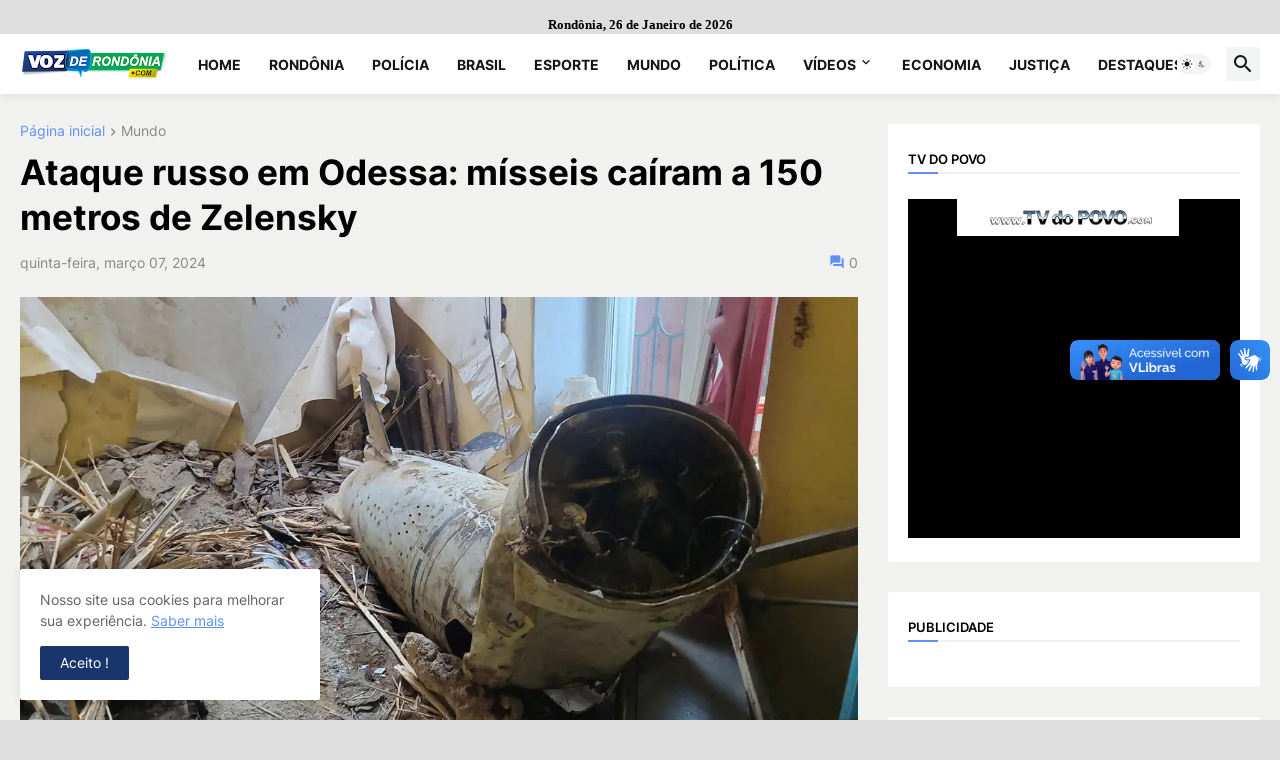

--- FILE ---
content_type: text/html
request_url: https://www.tvdopovo.com.br/tvdopovoplay/iframe.asp?id=2
body_size: 1215
content:

<meta http-equiv="Refresh" content="0; URL=https://www.tvdopovo.com.br/tvdopovoplay/player.asp?id=2&formato=T ">
<script async src="https://www.googletagmanager.com/gtag/js?id=G-77NT6Q56GL"></script>
<script>
  window.dataLayer = window.dataLayer || [];
  function gtag(){dataLayer.push(arguments);}
  gtag('js', new Date());

  gtag('config', 'G-77NT6Q56GL');
</script>
<script type="text/javascript">
var gaJsHost = (("https:" == document.location.protocol) ? "https://ssl." : "http://www.");
document.write(unescape("%3Cscript src='" + gaJsHost + "google-analytics.com/ga.js' type='text/javascript'%3E%3C/script%3E"));
</script>
<script type="text/javascript">
var pageTracker = _gat._getTracker("UA-1872520-1");
pageTracker._initData();
pageTracker._trackPageview();
</script>
<!DOCTYPE html PUBLIC "-//W3C//DTD XHTML 1.0 Transitional//EN" "http://www.w3.org/TR/xhtml1/DTD/xhtml1-transitional.dtd">
<html xmlns="http://www.w3.org/1999/xhtml">
<head>
<meta http-equiv="Content-Type" content="text/html; charset=iso-8859-1" />
<title>TVJORNET.COM.BR - Player de Vídeo</title>
<style type="text/css">
<!--
body {
	margin-left: 0px;
	margin-top: 0px;
	margin-right: 0px;
	margin-bottom: 0px;
}
-->
</style></head>

<body>
<script type="text/javascript">
var gaJsHost = (("https:" == document.location.protocol) ? "https://ssl." : "http://www.");
document.write(unescape("%3Cscript src='" + gaJsHost + "google-analytics.com/ga.js' type='text/javascript'%3E%3C/script%3E"));
</script>
<script type="text/javascript">
var pageTracker = _gat._getTracker("UA-1872520-1");
pageTracker._initData();
pageTracker._trackPageview();
</script>

<script type="text/javascript">
 var _gaq = _gaq || [];
 _gaq.push(['_setAccount', 'UA-31345540-1']);
_gaq.push(['_trackPageview']);

 (function() {
 var ga = document.createElement('script'); ga.type = 'text/javascript'; ga.async = true;
 ga.src = ('https:' == document.location.protocol ? 'https://ssl' : 'http://www') + '.google-analytics.com/ga.js';
 var s = document.getElementsByTagName('script')[0]; s.parentNode.insertBefore(ga, s);
 })();
 </script>
<!-- Global site tag (gtag.js) - Google Analytics -->

<script async src="https://www.googletagmanager.com/gtag/js?id=UA-145266428-1"></script>


<script>
  window.dataLayer = window.dataLayer || [];
  
function gtag(){dataLayer.push(arguments);}
  
gtag('js', new Date());

  gtag('config', 'UA-145266428-1');
</script>
</body>
</html>
